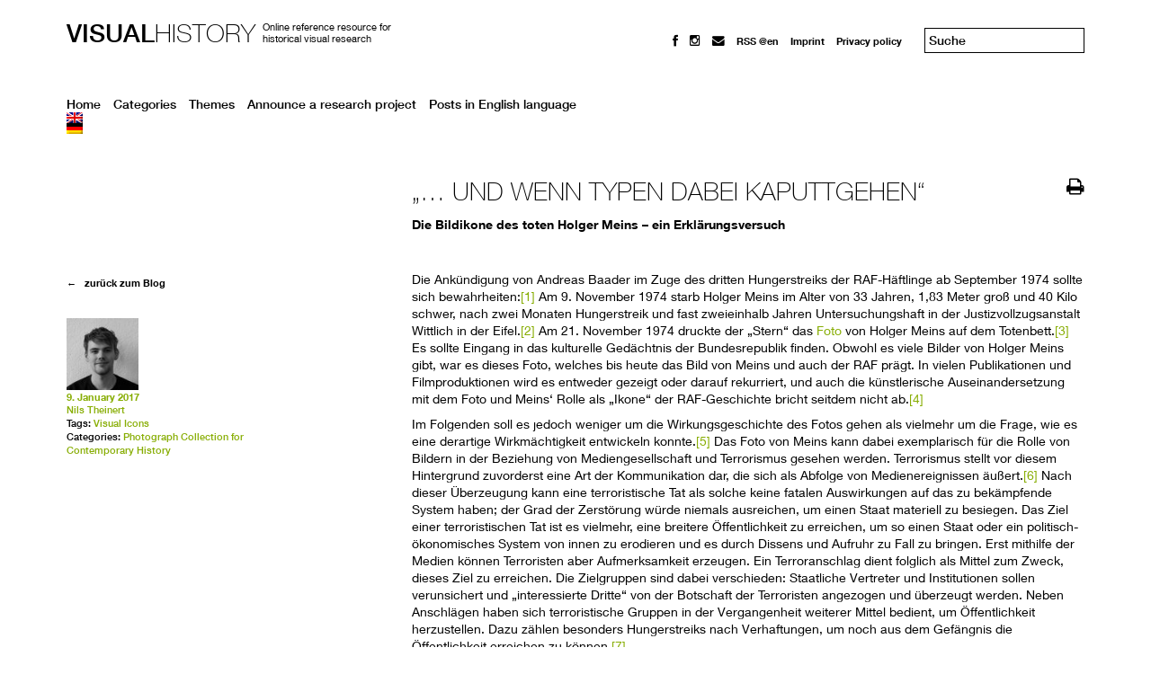

--- FILE ---
content_type: text/html; charset=UTF-8
request_url: https://visual-history.de/en/2017/01/09/und-wenn-typen-dabei-kaputtgehen/
body_size: 23312
content:
<!DOCTYPE html>
<html lang="de" >
<head>
<meta charset="UTF-8">
<meta name="viewport" content="width=device-width, initial-scale=1">
<title>„… und wenn Typen dabei kaputtgehen“ | Visual History</title>
<link rel="shortcut icon" href="https://visual-history.de/wp-content/themes/wp-theme-visual-history/favicon.ico" />
<link rel="profile" href="http://gmpg.org/xfn/11">
<link rel="pingback" href="https://visual-history.de/xmlrpc.php">
<!-- Matomo -->
<script type="text/javascript">
        var _paq = window._paq = window._paq || [];
        /* tracker methods like "setCustomDimension" should be called before "trackPageView" */
        _paq.push(['trackPageView']);
        _paq.push(['enableLinkTracking']);
        (function() {
            var u="//analytics.zeitgeschichte-digital.de/";
            _paq.push(['setTrackerUrl', u+'matomo.php']);
            _paq.push(['setSiteId', '2']);
            var d=document, g=d.createElement('script'), s=d.getElementsByTagName('script')[0];
            g.type='text/javascript'; g.async=true; g.src=u+'matomo.js'; s.parentNode.insertBefore(g,s);
        })();
</script>
<!-- End Matomo Code -->

<!--[if lt IE 9]>
	<script src="http://html5shim.googlecode.com/svn/trunk/html5.js"></script>
	<script src="https://visual-history.de/wp-content/themes/wp-theme-visual-history/js/selectivizr-min.js"></script>	
<![endif]-->
<meta name='robots' content='max-image-preview:large' />
<link rel="alternate" hreflang="en" href="https://visual-history.de/en/2017/01/09/und-wenn-typen-dabei-kaputtgehen/" />
<link rel="alternate" hreflang="de" href="https://visual-history.de/2017/01/09/und-wenn-typen-dabei-kaputtgehen/" />
<link rel="alternate" hreflang="x-default" href="https://visual-history.de/2017/01/09/und-wenn-typen-dabei-kaputtgehen/" />
<link rel='dns-prefetch' href='//netdna.bootstrapcdn.com' />
<link rel="alternate" type="application/rss+xml" title="Visual History &raquo; Feed" href="https://visual-history.de/en/feed/" />
<link rel="alternate" type="application/rss+xml" title="Visual History &raquo; Comments Feed" href="https://visual-history.de/en/comments/feed/" />
<link rel="alternate" type="application/rss+xml" title="Visual History &raquo; „… und wenn Typen dabei kaputtgehen“ Comments Feed" href="https://visual-history.de/en/2017/01/09/und-wenn-typen-dabei-kaputtgehen/feed/" />
<link rel="alternate" title="oEmbed (JSON)" type="application/json+oembed" href="https://visual-history.de/en/wp-json/oembed/1.0/embed?url=https%3A%2F%2Fvisual-history.de%2Fen%2F2017%2F01%2F09%2Fund-wenn-typen-dabei-kaputtgehen%2F" />
<link rel="alternate" title="oEmbed (XML)" type="text/xml+oembed" href="https://visual-history.de/en/wp-json/oembed/1.0/embed?url=https%3A%2F%2Fvisual-history.de%2Fen%2F2017%2F01%2F09%2Fund-wenn-typen-dabei-kaputtgehen%2F&#038;format=xml" />
<style id='wp-img-auto-sizes-contain-inline-css' type='text/css'>
img:is([sizes=auto i],[sizes^="auto," i]){contain-intrinsic-size:3000px 1500px}
/*# sourceURL=wp-img-auto-sizes-contain-inline-css */
</style>
<style id='wp-emoji-styles-inline-css' type='text/css'>

	img.wp-smiley, img.emoji {
		display: inline !important;
		border: none !important;
		box-shadow: none !important;
		height: 1em !important;
		width: 1em !important;
		margin: 0 0.07em !important;
		vertical-align: -0.1em !important;
		background: none !important;
		padding: 0 !important;
	}
/*# sourceURL=wp-emoji-styles-inline-css */
</style>
<link rel='stylesheet' id='wp-block-library-css' href='https://visual-history.de/wp-includes/css/dist/block-library/style.min.css?ver=6.9' type='text/css' media='all' />
<style id='global-styles-inline-css' type='text/css'>
:root{--wp--preset--aspect-ratio--square: 1;--wp--preset--aspect-ratio--4-3: 4/3;--wp--preset--aspect-ratio--3-4: 3/4;--wp--preset--aspect-ratio--3-2: 3/2;--wp--preset--aspect-ratio--2-3: 2/3;--wp--preset--aspect-ratio--16-9: 16/9;--wp--preset--aspect-ratio--9-16: 9/16;--wp--preset--color--black: #000000;--wp--preset--color--cyan-bluish-gray: #abb8c3;--wp--preset--color--white: #ffffff;--wp--preset--color--pale-pink: #f78da7;--wp--preset--color--vivid-red: #cf2e2e;--wp--preset--color--luminous-vivid-orange: #ff6900;--wp--preset--color--luminous-vivid-amber: #fcb900;--wp--preset--color--light-green-cyan: #7bdcb5;--wp--preset--color--vivid-green-cyan: #00d084;--wp--preset--color--pale-cyan-blue: #8ed1fc;--wp--preset--color--vivid-cyan-blue: #0693e3;--wp--preset--color--vivid-purple: #9b51e0;--wp--preset--gradient--vivid-cyan-blue-to-vivid-purple: linear-gradient(135deg,rgb(6,147,227) 0%,rgb(155,81,224) 100%);--wp--preset--gradient--light-green-cyan-to-vivid-green-cyan: linear-gradient(135deg,rgb(122,220,180) 0%,rgb(0,208,130) 100%);--wp--preset--gradient--luminous-vivid-amber-to-luminous-vivid-orange: linear-gradient(135deg,rgb(252,185,0) 0%,rgb(255,105,0) 100%);--wp--preset--gradient--luminous-vivid-orange-to-vivid-red: linear-gradient(135deg,rgb(255,105,0) 0%,rgb(207,46,46) 100%);--wp--preset--gradient--very-light-gray-to-cyan-bluish-gray: linear-gradient(135deg,rgb(238,238,238) 0%,rgb(169,184,195) 100%);--wp--preset--gradient--cool-to-warm-spectrum: linear-gradient(135deg,rgb(74,234,220) 0%,rgb(151,120,209) 20%,rgb(207,42,186) 40%,rgb(238,44,130) 60%,rgb(251,105,98) 80%,rgb(254,248,76) 100%);--wp--preset--gradient--blush-light-purple: linear-gradient(135deg,rgb(255,206,236) 0%,rgb(152,150,240) 100%);--wp--preset--gradient--blush-bordeaux: linear-gradient(135deg,rgb(254,205,165) 0%,rgb(254,45,45) 50%,rgb(107,0,62) 100%);--wp--preset--gradient--luminous-dusk: linear-gradient(135deg,rgb(255,203,112) 0%,rgb(199,81,192) 50%,rgb(65,88,208) 100%);--wp--preset--gradient--pale-ocean: linear-gradient(135deg,rgb(255,245,203) 0%,rgb(182,227,212) 50%,rgb(51,167,181) 100%);--wp--preset--gradient--electric-grass: linear-gradient(135deg,rgb(202,248,128) 0%,rgb(113,206,126) 100%);--wp--preset--gradient--midnight: linear-gradient(135deg,rgb(2,3,129) 0%,rgb(40,116,252) 100%);--wp--preset--font-size--small: 13px;--wp--preset--font-size--medium: 20px;--wp--preset--font-size--large: 36px;--wp--preset--font-size--x-large: 42px;--wp--preset--spacing--20: 0.44rem;--wp--preset--spacing--30: 0.67rem;--wp--preset--spacing--40: 1rem;--wp--preset--spacing--50: 1.5rem;--wp--preset--spacing--60: 2.25rem;--wp--preset--spacing--70: 3.38rem;--wp--preset--spacing--80: 5.06rem;--wp--preset--shadow--natural: 6px 6px 9px rgba(0, 0, 0, 0.2);--wp--preset--shadow--deep: 12px 12px 50px rgba(0, 0, 0, 0.4);--wp--preset--shadow--sharp: 6px 6px 0px rgba(0, 0, 0, 0.2);--wp--preset--shadow--outlined: 6px 6px 0px -3px rgb(255, 255, 255), 6px 6px rgb(0, 0, 0);--wp--preset--shadow--crisp: 6px 6px 0px rgb(0, 0, 0);}:where(.is-layout-flex){gap: 0.5em;}:where(.is-layout-grid){gap: 0.5em;}body .is-layout-flex{display: flex;}.is-layout-flex{flex-wrap: wrap;align-items: center;}.is-layout-flex > :is(*, div){margin: 0;}body .is-layout-grid{display: grid;}.is-layout-grid > :is(*, div){margin: 0;}:where(.wp-block-columns.is-layout-flex){gap: 2em;}:where(.wp-block-columns.is-layout-grid){gap: 2em;}:where(.wp-block-post-template.is-layout-flex){gap: 1.25em;}:where(.wp-block-post-template.is-layout-grid){gap: 1.25em;}.has-black-color{color: var(--wp--preset--color--black) !important;}.has-cyan-bluish-gray-color{color: var(--wp--preset--color--cyan-bluish-gray) !important;}.has-white-color{color: var(--wp--preset--color--white) !important;}.has-pale-pink-color{color: var(--wp--preset--color--pale-pink) !important;}.has-vivid-red-color{color: var(--wp--preset--color--vivid-red) !important;}.has-luminous-vivid-orange-color{color: var(--wp--preset--color--luminous-vivid-orange) !important;}.has-luminous-vivid-amber-color{color: var(--wp--preset--color--luminous-vivid-amber) !important;}.has-light-green-cyan-color{color: var(--wp--preset--color--light-green-cyan) !important;}.has-vivid-green-cyan-color{color: var(--wp--preset--color--vivid-green-cyan) !important;}.has-pale-cyan-blue-color{color: var(--wp--preset--color--pale-cyan-blue) !important;}.has-vivid-cyan-blue-color{color: var(--wp--preset--color--vivid-cyan-blue) !important;}.has-vivid-purple-color{color: var(--wp--preset--color--vivid-purple) !important;}.has-black-background-color{background-color: var(--wp--preset--color--black) !important;}.has-cyan-bluish-gray-background-color{background-color: var(--wp--preset--color--cyan-bluish-gray) !important;}.has-white-background-color{background-color: var(--wp--preset--color--white) !important;}.has-pale-pink-background-color{background-color: var(--wp--preset--color--pale-pink) !important;}.has-vivid-red-background-color{background-color: var(--wp--preset--color--vivid-red) !important;}.has-luminous-vivid-orange-background-color{background-color: var(--wp--preset--color--luminous-vivid-orange) !important;}.has-luminous-vivid-amber-background-color{background-color: var(--wp--preset--color--luminous-vivid-amber) !important;}.has-light-green-cyan-background-color{background-color: var(--wp--preset--color--light-green-cyan) !important;}.has-vivid-green-cyan-background-color{background-color: var(--wp--preset--color--vivid-green-cyan) !important;}.has-pale-cyan-blue-background-color{background-color: var(--wp--preset--color--pale-cyan-blue) !important;}.has-vivid-cyan-blue-background-color{background-color: var(--wp--preset--color--vivid-cyan-blue) !important;}.has-vivid-purple-background-color{background-color: var(--wp--preset--color--vivid-purple) !important;}.has-black-border-color{border-color: var(--wp--preset--color--black) !important;}.has-cyan-bluish-gray-border-color{border-color: var(--wp--preset--color--cyan-bluish-gray) !important;}.has-white-border-color{border-color: var(--wp--preset--color--white) !important;}.has-pale-pink-border-color{border-color: var(--wp--preset--color--pale-pink) !important;}.has-vivid-red-border-color{border-color: var(--wp--preset--color--vivid-red) !important;}.has-luminous-vivid-orange-border-color{border-color: var(--wp--preset--color--luminous-vivid-orange) !important;}.has-luminous-vivid-amber-border-color{border-color: var(--wp--preset--color--luminous-vivid-amber) !important;}.has-light-green-cyan-border-color{border-color: var(--wp--preset--color--light-green-cyan) !important;}.has-vivid-green-cyan-border-color{border-color: var(--wp--preset--color--vivid-green-cyan) !important;}.has-pale-cyan-blue-border-color{border-color: var(--wp--preset--color--pale-cyan-blue) !important;}.has-vivid-cyan-blue-border-color{border-color: var(--wp--preset--color--vivid-cyan-blue) !important;}.has-vivid-purple-border-color{border-color: var(--wp--preset--color--vivid-purple) !important;}.has-vivid-cyan-blue-to-vivid-purple-gradient-background{background: var(--wp--preset--gradient--vivid-cyan-blue-to-vivid-purple) !important;}.has-light-green-cyan-to-vivid-green-cyan-gradient-background{background: var(--wp--preset--gradient--light-green-cyan-to-vivid-green-cyan) !important;}.has-luminous-vivid-amber-to-luminous-vivid-orange-gradient-background{background: var(--wp--preset--gradient--luminous-vivid-amber-to-luminous-vivid-orange) !important;}.has-luminous-vivid-orange-to-vivid-red-gradient-background{background: var(--wp--preset--gradient--luminous-vivid-orange-to-vivid-red) !important;}.has-very-light-gray-to-cyan-bluish-gray-gradient-background{background: var(--wp--preset--gradient--very-light-gray-to-cyan-bluish-gray) !important;}.has-cool-to-warm-spectrum-gradient-background{background: var(--wp--preset--gradient--cool-to-warm-spectrum) !important;}.has-blush-light-purple-gradient-background{background: var(--wp--preset--gradient--blush-light-purple) !important;}.has-blush-bordeaux-gradient-background{background: var(--wp--preset--gradient--blush-bordeaux) !important;}.has-luminous-dusk-gradient-background{background: var(--wp--preset--gradient--luminous-dusk) !important;}.has-pale-ocean-gradient-background{background: var(--wp--preset--gradient--pale-ocean) !important;}.has-electric-grass-gradient-background{background: var(--wp--preset--gradient--electric-grass) !important;}.has-midnight-gradient-background{background: var(--wp--preset--gradient--midnight) !important;}.has-small-font-size{font-size: var(--wp--preset--font-size--small) !important;}.has-medium-font-size{font-size: var(--wp--preset--font-size--medium) !important;}.has-large-font-size{font-size: var(--wp--preset--font-size--large) !important;}.has-x-large-font-size{font-size: var(--wp--preset--font-size--x-large) !important;}
/*# sourceURL=global-styles-inline-css */
</style>

<style id='classic-theme-styles-inline-css' type='text/css'>
/*! This file is auto-generated */
.wp-block-button__link{color:#fff;background-color:#32373c;border-radius:9999px;box-shadow:none;text-decoration:none;padding:calc(.667em + 2px) calc(1.333em + 2px);font-size:1.125em}.wp-block-file__button{background:#32373c;color:#fff;text-decoration:none}
/*# sourceURL=/wp-includes/css/classic-themes.min.css */
</style>
<link rel='stylesheet' id='ppress-frontend-css' href='https://visual-history.de/wp-content/plugins/wp-user-avatar/assets/css/frontend.min.css?ver=4.16.8' type='text/css' media='all' />
<link rel='stylesheet' id='ppress-flatpickr-css' href='https://visual-history.de/wp-content/plugins/wp-user-avatar/assets/flatpickr/flatpickr.min.css?ver=4.16.8' type='text/css' media='all' />
<link rel='stylesheet' id='ppress-select2-css' href='https://visual-history.de/wp-content/plugins/wp-user-avatar/assets/select2/select2.min.css?ver=6.9' type='text/css' media='all' />
<link rel='stylesheet' id='wpml-legacy-dropdown-0-css' href='https://visual-history.de/wp-content/plugins/sitepress-multilingual-cms/templates/language-switchers/legacy-dropdown/style.min.css?ver=1' type='text/css' media='all' />
<style id='wpml-legacy-dropdown-0-inline-css' type='text/css'>
.wpml-ls-sidebars-sidebar-1{background-color:#ffffff;}.wpml-ls-sidebars-sidebar-1, .wpml-ls-sidebars-sidebar-1 .wpml-ls-sub-menu, .wpml-ls-sidebars-sidebar-1 a {border-color:#cdcdcd;}.wpml-ls-sidebars-sidebar-1 a, .wpml-ls-sidebars-sidebar-1 .wpml-ls-sub-menu a, .wpml-ls-sidebars-sidebar-1 .wpml-ls-sub-menu a:link, .wpml-ls-sidebars-sidebar-1 li:not(.wpml-ls-current-language) .wpml-ls-link, .wpml-ls-sidebars-sidebar-1 li:not(.wpml-ls-current-language) .wpml-ls-link:link {color:#444444;background-color:#ffffff;}.wpml-ls-sidebars-sidebar-1 .wpml-ls-sub-menu a:hover,.wpml-ls-sidebars-sidebar-1 .wpml-ls-sub-menu a:focus, .wpml-ls-sidebars-sidebar-1 .wpml-ls-sub-menu a:link:hover, .wpml-ls-sidebars-sidebar-1 .wpml-ls-sub-menu a:link:focus {color:#000000;background-color:#eeeeee;}.wpml-ls-sidebars-sidebar-1 .wpml-ls-current-language > a {color:#444444;background-color:#ffffff;}.wpml-ls-sidebars-sidebar-1 .wpml-ls-current-language:hover>a, .wpml-ls-sidebars-sidebar-1 .wpml-ls-current-language>a:focus {color:#000000;background-color:#eeeeee;}
.wpml-ls-statics-shortcode_actions{background-color:#ffffff;}.wpml-ls-statics-shortcode_actions, .wpml-ls-statics-shortcode_actions .wpml-ls-sub-menu, .wpml-ls-statics-shortcode_actions a {border-color:#cdcdcd;}.wpml-ls-statics-shortcode_actions a, .wpml-ls-statics-shortcode_actions .wpml-ls-sub-menu a, .wpml-ls-statics-shortcode_actions .wpml-ls-sub-menu a:link, .wpml-ls-statics-shortcode_actions li:not(.wpml-ls-current-language) .wpml-ls-link, .wpml-ls-statics-shortcode_actions li:not(.wpml-ls-current-language) .wpml-ls-link:link {color:#444444;background-color:#ffffff;}.wpml-ls-statics-shortcode_actions .wpml-ls-sub-menu a:hover,.wpml-ls-statics-shortcode_actions .wpml-ls-sub-menu a:focus, .wpml-ls-statics-shortcode_actions .wpml-ls-sub-menu a:link:hover, .wpml-ls-statics-shortcode_actions .wpml-ls-sub-menu a:link:focus {color:#000000;background-color:#eeeeee;}.wpml-ls-statics-shortcode_actions .wpml-ls-current-language > a {color:#444444;background-color:#ffffff;}.wpml-ls-statics-shortcode_actions .wpml-ls-current-language:hover>a, .wpml-ls-statics-shortcode_actions .wpml-ls-current-language>a:focus {color:#000000;background-color:#eeeeee;}
/*# sourceURL=wpml-legacy-dropdown-0-inline-css */
</style>
<link rel='stylesheet' id='wpml-menu-item-0-css' href='https://visual-history.de/wp-content/plugins/sitepress-multilingual-cms/templates/language-switchers/menu-item/style.min.css?ver=1' type='text/css' media='all' />
<link rel='stylesheet' id='if-menu-site-css-css' href='https://visual-history.de/wp-content/plugins/if-menu/assets/if-menu-site.css?ver=6.9' type='text/css' media='all' />
<link rel='stylesheet' id='normalize-css' href='https://visual-history.de/wp-content/themes/wp-theme-visual-history/css/normalize.css?ver=6.9' type='text/css' media='all' />
<link rel='stylesheet' id='vh-style-css' href='https://visual-history.de/wp-content/themes/wp-theme-visual-history/style.css?ver=6.9' type='text/css' media='all' />
<link rel='stylesheet' id='usp-css' href='https://visual-history.de/wp-content/plugins/usp-pro/css/usp-pro.css?ver=4.6.1' type='text/css' media='all' />
<link rel='stylesheet' id='slb_core-css' href='https://visual-history.de/wp-content/plugins/simple-lightbox/client/css/app.css?ver=2.9.4' type='text/css' media='all' />
<link rel='stylesheet' id='no-right-click-images-frontend-css' href='https://visual-history.de/wp-content/plugins/no-right-click-images-plugin/css/no-right-click-images-frontend.css?ver=4.1' type='text/css' media='all' />
<link rel='stylesheet' id='fontawesome-css' href='//netdna.bootstrapcdn.com/font-awesome/3.2.1/css/font-awesome.min.css?ver=1.3.9' type='text/css' media='all' />
		<style>
			/* Accessible for screen readers but hidden from view */
			.fa-hidden { position:absolute; left:-10000px; top:auto; width:1px; height:1px; overflow:hidden; }
			.rtl .fa-hidden { left:10000px; }
			.fa-showtext { margin-right: 5px; }
		</style>
		<script type="text/javascript" src="https://visual-history.de/wp-content/plugins/ga-opt-out/optout.js" id="ga-opt-out-js"></script>
<script type="text/javascript" src="https://visual-history.de/wp-includes/js/jquery/jquery.min.js?ver=3.7.1" id="jquery-core-js"></script>
<script type="text/javascript" src="https://visual-history.de/wp-includes/js/jquery/jquery-migrate.min.js?ver=3.4.1" id="jquery-migrate-js"></script>
<script type="text/javascript" src="https://visual-history.de/wp-content/plugins/wp-user-avatar/assets/flatpickr/flatpickr.min.js?ver=4.16.8" id="ppress-flatpickr-js"></script>
<script type="text/javascript" src="https://visual-history.de/wp-content/plugins/wp-user-avatar/assets/select2/select2.min.js?ver=4.16.8" id="ppress-select2-js"></script>
<script type="text/javascript" src="https://visual-history.de/wp-content/plugins/sitepress-multilingual-cms/templates/language-switchers/legacy-dropdown/script.min.js?ver=1" id="wpml-legacy-dropdown-0-js"></script>
<script type="text/javascript" id="usp-js-before">
/* <![CDATA[ */
usp_pro_submit_button = 1; usp_pro_success_form = 0; 
//# sourceURL=usp-js-before
/* ]]> */
</script>
<script type="text/javascript" src="https://visual-history.de/wp-content/plugins/usp-pro/js/usp-pro.js?ver=4.6.1" id="usp-js"></script>
<script type="text/javascript" src="https://visual-history.de/wp-content/plugins/usp-pro/js/parsley.min.js?ver=4.6.1" id="parsley-js"></script>
<link rel="https://api.w.org/" href="https://visual-history.de/en/wp-json/" /><link rel="alternate" title="JSON" type="application/json" href="https://visual-history.de/en/wp-json/wp/v2/posts/311506" /><link rel="EditURI" type="application/rsd+xml" title="RSD" href="https://visual-history.de/xmlrpc.php?rsd" />
<meta name="generator" content="WordPress 6.9" />
<link rel="canonical" href="https://visual-history.de/2017/01/09/und-wenn-typen-dabei-kaputtgehen/" />
<link rel='shortlink' href='https://visual-history.de/en/?p=311506' />
<meta name="generator" content="WPML ver:4.8.6 stt:1,3;" />
<style data-context="foundation-flickity-css">/*! Flickity v2.0.2
http://flickity.metafizzy.co
---------------------------------------------- */.flickity-enabled{position:relative}.flickity-enabled:focus{outline:0}.flickity-viewport{overflow:hidden;position:relative;height:100%}.flickity-slider{position:absolute;width:100%;height:100%}.flickity-enabled.is-draggable{-webkit-tap-highlight-color:transparent;tap-highlight-color:transparent;-webkit-user-select:none;-moz-user-select:none;-ms-user-select:none;user-select:none}.flickity-enabled.is-draggable .flickity-viewport{cursor:move;cursor:-webkit-grab;cursor:grab}.flickity-enabled.is-draggable .flickity-viewport.is-pointer-down{cursor:-webkit-grabbing;cursor:grabbing}.flickity-prev-next-button{position:absolute;top:50%;width:44px;height:44px;border:none;border-radius:50%;background:#fff;background:hsla(0,0%,100%,.75);cursor:pointer;-webkit-transform:translateY(-50%);transform:translateY(-50%)}.flickity-prev-next-button:hover{background:#fff}.flickity-prev-next-button:focus{outline:0;box-shadow:0 0 0 5px #09f}.flickity-prev-next-button:active{opacity:.6}.flickity-prev-next-button.previous{left:10px}.flickity-prev-next-button.next{right:10px}.flickity-rtl .flickity-prev-next-button.previous{left:auto;right:10px}.flickity-rtl .flickity-prev-next-button.next{right:auto;left:10px}.flickity-prev-next-button:disabled{opacity:.3;cursor:auto}.flickity-prev-next-button svg{position:absolute;left:20%;top:20%;width:60%;height:60%}.flickity-prev-next-button .arrow{fill:#333}.flickity-page-dots{position:absolute;width:100%;bottom:-25px;padding:0;margin:0;list-style:none;text-align:center;line-height:1}.flickity-rtl .flickity-page-dots{direction:rtl}.flickity-page-dots .dot{display:inline-block;width:10px;height:10px;margin:0 8px;background:#333;border-radius:50%;opacity:.25;cursor:pointer}.flickity-page-dots .dot.is-selected{opacity:1}</style><style data-context="foundation-slideout-css">.slideout-menu{position:fixed;left:0;top:0;bottom:0;right:auto;z-index:0;width:256px;overflow-y:auto;-webkit-overflow-scrolling:touch;display:none}.slideout-menu.pushit-right{left:auto;right:0}.slideout-panel{position:relative;z-index:1;will-change:transform}.slideout-open,.slideout-open .slideout-panel,.slideout-open body{overflow:hidden}.slideout-open .slideout-menu{display:block}.pushit{display:none}</style><style>.ios7.web-app-mode.has-fixed header{ background-color: rgba(45,53,63,.88);}</style>
</head>

<body>
	
	<header id="header">
      	<hgroup id="logo">
                        <h2><a href="https://visual-history.de/en/" rel="home"><strong>Visual</strong>History</a></h2>
            <h3>Online reference resource for<br />historical visual research</h3>
            		</hgroup>
		
		<div id="top-bar">
            <div class="menu-menu-top-english-container"><ul id="menu-menu-top-english" class="menu"><li id="menu-item-234116" class="menu-item menu-item-type-custom menu-item-object-custom social-icon facebook menu-item-234116"><a href="https://www.facebook.com/visualhistory"><i class='icon-2x icon-facebook '></i><span class='fa-hidden'>facebook @en</span></a></li>
<li id="menu-item-442488" class="menu-item menu-item-type-custom menu-item-object-custom social-icon instagram menu-item-442488"><a href="http://instagram.com/visual_history_zzf/"><i class='icon-2x icon-instagram '></i><span class='fa-hidden'>Instagram</span></a></li>
<li id="menu-item-234117" class="menu-item menu-item-type-custom menu-item-object-custom social-icon envelope menu-item-234117"><a href="mailto:redaktion@visual-history.de"><i class='icon-2x icon-envelope '></i><span class='fa-hidden'>mail@en</span></a></li>
<li id="menu-item-234118" class="menu-item menu-item-type-custom menu-item-object-custom menu-item-234118"><a href="http://www.visual-history.de/?feed=rss2">RSS @en</a></li>
<li id="menu-item-234094" class="menu-item menu-item-type-post_type menu-item-object-page menu-item-234094"><a href="https://visual-history.de/en/imprint/">Imprint</a></li>
<li id="menu-item-234095" class="menu-item menu-item-type-post_type menu-item-object-page menu-item-234095"><a rel="privacy-policy" href="https://visual-history.de/en/privacy-policy/">Privacy policy</a></li>
</ul></div>			<form role="search" method="get" class="search-form" action="https://visual-history.de/en/">
	<input type="search" class="search-field" placeholder="Suche" value="" name="s">
	<!-- </label> -->
	<!-- <input type="submit" class="search-submit" value="Go"> -->
</form>

		</div>

		<div class="clr"></div>
        <div class="menu-main-english-container"><ul id="menu-main-english" class="menu"><li id="menu-item-233577" class="menu-item menu-item-type-custom menu-item-object-custom menu-item-233577"><a href="http://www.visual-history.de/en/">Home</a></li>
<li id="menu-item-234495" class="menu-item menu-item-type-taxonomy menu-item-object-category current-post-ancestor menu-item-234495"><a href="https://visual-history.de/en/category/categories/">Categories</a></li>
<li id="menu-item-233581" class="menu-item menu-item-type-taxonomy menu-item-object-category current-post-ancestor menu-item-233581"><a href="https://visual-history.de/en/category/topics/">Themes</a></li>
<li id="menu-item-248780" class="menu-item menu-item-type-post_type menu-item-object-page menu-item-248780"><a href="https://visual-history.de/en/announce-a-research-project/">Announce a research project</a></li>
<li id="menu-item-247893" class="menu-item menu-item-type-taxonomy menu-item-object-category menu-item-247893"><a href="https://visual-history.de/en/category/english/">Posts in English language</a></li>
<li id="menu-item-wpml-ls-32-en" class="menu-item-language menu-item-language-current menu-item wpml-ls-slot-32 wpml-ls-item wpml-ls-item-en wpml-ls-current-language wpml-ls-menu-item wpml-ls-first-item menu-item-type-wpml_ls_menu_item menu-item-object-wpml_ls_menu_item menu-item-has-children menu-item-wpml-ls-32-en"><a href="https://visual-history.de/en/2017/01/09/und-wenn-typen-dabei-kaputtgehen/" role="menuitem"><img
            class="wpml-ls-flag"
            src="https://visual-history.de/wp-content/plugins/sitepress-multilingual-cms/res/flags/en.png"
            alt="English"
            
            
    /></a>
<ul class="sub-menu">
	<li id="menu-item-wpml-ls-32-de" class="menu-item-language menu-item wpml-ls-slot-32 wpml-ls-item wpml-ls-item-de wpml-ls-menu-item wpml-ls-last-item menu-item-type-wpml_ls_menu_item menu-item-object-wpml_ls_menu_item menu-item-wpml-ls-32-de"><a href="https://visual-history.de/2017/01/09/und-wenn-typen-dabei-kaputtgehen/" title="Switch to German" aria-label="Switch to German" role="menuitem"><img
            class="wpml-ls-flag"
            src="https://visual-history.de/wp-content/plugins/sitepress-multilingual-cms/res/flags/de.png"
            alt="German"
            
            
    /></a></li>
</ul>
</li>
</ul></div>
	</header>

	<div id="primary">

		
			<article id="post-311506" class="single">

	<header>
		<div class="header-left">
		<h1>„… und wenn Typen dabei kaputtgehen“</h1>
		<h3>Die Bildikone des toten Holger Meins – ein Erklärungsversuch</h3>		</div>
		<div class="header-right">
			<a href="#" class="icon-print"></a>
		</div>

		
	</header>

	<div id="article_text">
		<p>Die Ankündigung von Andreas Baader im Zuge des dritten Hungerstreiks der RAF-Häftlinge ab September 1974 sollte sich bewahrheiten:<a href="#_ftn1" name="_ftnref1">[1]</a> Am 9. November 1974 starb Holger Meins im Alter von 33 Jahren, 1,83 Meter groß und 40 Kilo schwer, nach zwei Monaten Hungerstreik und fast zweieinhalb Jahren Untersuchungshaft in der Justizvollzugsanstalt Wittlich in der Eifel.<a href="#_ftn2" name="_ftnref2">[2]</a> Am 21. November 1974 druckte der „Stern“ das <a href="https://books.google.de/books?id=vzy5JrNzCe0C&amp;pg=PA310&amp;lpg=PA310&amp;dq=holger+meins+stern&amp;source=bl&amp;ots=zMXbyu8Chi&amp;sig=nHXaCw1FHmOzLOXoNDkB5pZjrCY&amp;hl=de&amp;sa=X&amp;ved=0ahUKEwi6tJm59tzQAhXCWywKHfqRDS4Q6AEIMzAI#v=onepage&amp;q=holger%20meins%20stern&amp;f=false" target="_blank" rel="noopener noreferrer">Foto</a> von Holger Meins auf dem Totenbett.<a href="#_ftn3" name="_ftnref3">[3]</a> Es sollte Eingang in das kulturelle Gedächtnis der Bundesrepublik finden. Obwohl es viele Bilder von Holger Meins gibt, war es dieses Foto, welches bis heute das Bild von Meins und auch der RAF prägt. In vielen Publikationen und Filmproduktionen wird es entweder gezeigt oder darauf rekurriert, und auch die künstlerische Auseinandersetzung mit dem Foto und Meins‘ Rolle als „Ikone“ der RAF-Geschichte bricht seitdem nicht ab.<a href="#_ftn4" name="_ftnref4">[4]</a></p>
<p>Im Folgenden soll es jedoch weniger um die Wirkungsgeschichte des Fotos gehen als vielmehr um die Frage, wie es eine derartige Wirkmächtigkeit entwickeln konnte.<a href="#_ftn5" name="_ftnref5">[5]</a> Das Foto von Meins kann dabei exemplarisch für die Rolle von Bildern in der Beziehung von Mediengesellschaft und Terrorismus gesehen werden. Terrorismus stellt vor diesem Hintergrund zuvorderst eine Art der Kommunikation dar, die sich als Abfolge von Medienereignissen äußert.<a href="#_ftn6" name="_ftnref6">[6]</a> Nach dieser Überzeugung kann eine terroristische Tat als solche keine fatalen Auswirkungen auf das zu bekämpfende System haben; der Grad der Zerstörung würde niemals ausreichen, um einen Staat materiell zu besiegen. Das Ziel einer terroristischen Tat ist es vielmehr, eine breitere Öffentlichkeit zu erreichen, um so einen Staat oder ein politisch-ökonomisches System von innen zu erodieren und es durch Dissens und Aufruhr zu Fall zu bringen. Erst mithilfe der Medien können Terroristen aber Aufmerksamkeit erzeugen. Ein Terroranschlag dient folglich als Mittel zum Zweck, dieses Ziel zu erreichen. Die Zielgruppen sind dabei verschieden: Staatliche Vertreter und Institutionen sollen verunsichert und „interessierte Dritte“ von der Botschaft der Terroristen angezogen und überzeugt werden. Neben Anschlägen haben sich terroristische Gruppen in der Vergangenheit weiterer Mittel bedient, um Öffentlichkeit herzustellen. Dazu zählen besonders Hungerstreiks nach Verhaftungen, um noch aus dem Gefängnis die Öffentlichkeit erreichen zu können.<a href="#_ftn7" name="_ftnref7">[7]</a></p>
<p>Medien wie Fotografien und Filme erzeugen eine „bildhafte Öffentlichkeit“ und damit Wahrnehmungscodes, die bestimmte gesellschaftliche Gruppen intern teilen.<a href="#_ftn8" name="_ftnref8">[8]</a> Fotografien stellen somit Medien der Kommunikation dar, die bestimmte Bilder und damit Wirklichkeiten transportieren. Verschiedene gesellschaftliche Gruppen nehmen das gleiche Bild, die gleiche Meldung in den Medien unterschiedlich auf und rezipieren diese auch auf unterschiedliche Weise, je nachdem, wie sie sich selbst in Bezug auf das mediale Ereignis positionieren.<a href="#_ftn9" name="_ftnref9">[9]</a> Es gilt also, das Foto vom toten Holger Meins in Bezug auf Ästhetik und Wechselwirkung mit dem Entstehungskontext zu beleuchten.</p>
<p>Das Foto des aufgebahrten Leichnams von Holger Meins erschien am 21. November 1974 – drei Tage nach seiner Beerdigung – in der Zeitschrift „Stern“ auf Seite 16. Der Titel des dazugehörigen Artikels lautete „… und wenn Typen dabei kaputtgehen“, basierend auf Andreas Baaders Zitat über mögliche Todesopfer während der RAF-Hungerstreiks.<a href="#_ftn10" name="_ftnref10">[10]</a> Der Fotograf war Dirk Reinartz (1947-2004), der seit 1970 als damals jüngster Fotograf für den „Stern“ arbeitete. Der „Stern“ hatte Gerd Conradt zufolge zuvor die Erlaubnis zum Druck des Fotos für einen hohen Geldbetrag von der Familie erhalten.<a href="#_ftn11" name="_ftnref11">[11]</a> Auf dem Foto zu sehen ist Holger Meins, vollbärtig, in ein Leichenhemd gekleidet und auf ein Spitzenkissen gebettet. Seine Augen sind tief eingefallen und seine dürren Hände übereinander gefaltet. Meins scheint den Betrachter, obwohl er die Augen geschlossen hat, direkt anzublicken. Eine Schockreaktion seitens der Betrachterinnen und Betrachter scheint also klar einkalkuliert worden zu sein. Die Fotografie wurde doppelseitig abgedruckt und bildet somit den Hintergrund für die Überschrift sowie einen kleineren Abdruck des letzten Fahndungsfotos von Meins.<a href="#_ftn12" name="_ftnref12">[12]</a></p>
<p>Ein erster Wahrnehmungscode bzw. erstes Bildrepertoire, das offenkundig auffällt, ist das der Trauer. Das Foto war kurz vor Meins‘ Beerdigung geschossen worden, die am 18. November 1974 in Hamburg stattfand. Ungewöhnlich ist, dass das Foto überhaupt abgedruckt wurde, da der Bereich der Trauer gemeinhin familiär und intim ist. Nicht die großformatige Veröffentlichung des Fotos einer menschlichen Leiche, sondern der Einbruch in einen üblicherweise höchst privaten, familiären Rahmen, sprengt die Sehgewohnheiten.<a href="#_ftn13" name="_ftnref13">[13]</a> Hierin ist bereits ein erster Bruch, eine erste Überschreitung herkömmlicher Wahrnehmungscodes auszumachen. Keine andere Zeitschrift oder überregionale Zeitung hatte anlässlich des Todes oder der Beerdigung von Holger Meins ein vergleichbares Foto veröffentlicht.<a href="#_ftn14" name="_ftnref14">[14]</a></p>
<p>Durch das Setting wird der abgebildete Holger Meins in einem Zusammenhang der Trauer präsentiert.<a href="#_ftn15" name="_ftnref15">[15]</a> Der Kontext des Terrorismus beziehungsweise die Tatsache, dass es sich bei Meins um einen inhaftierten Terrorverdächtigen gehandelt hat, rückt in den Hintergrund und führt bei den Betrachtenden unter unterbewusster Bezugnahme auf den kulturellen christlichen Zeichenvorrat zu einer empathischen Reaktion.<a href="#_ftn16" name="_ftnref16">[16]</a></p>
<p>Ein weiteres Bildrepertoire, das neben der Trauer anklingt, ist das des Christusbildes bzw. Märtyrers. Während auf die Rolle von Meins als Märtyrer der RAF in der Einbettung der Motivanalyse noch näher eingegangen werden soll, wird diese naheliegende Anspielung schon in der Komposition des Bildes deutlich. Gemeinsamkeiten zur Figur Jesu finden sich auf einer ersten Wahrnehmungsebene bereits in der Analogie des äußeren Erscheinungsbildes und des Sterbealters. Zweitens weist das Bild auch kunstgeschichtlich große Ähnlichkeiten mit Andrea Mantegnas <a href="https://de.wikipedia.org/wiki/Beweinung_Christi_(Mantegna)#/media/File:Andrea_Mantegna_-_Beweinung_Christi.jpg" target="_blank" rel="noopener noreferrer" data-slb-active="1" data-slb-asset="1301099783" data-slb-group="311506">Cristo morto</a> (ca. 1475-1478) über Käthe Kollwitz‘ <a href="https://www.moma.org/collection/works/71889" target="_blank" rel="noopener noreferrer">Gedenkblatt für Karl Liebknecht</a> (1919-20) bis hin zum <a href="https://de.wikipedia.org/wiki/Che_Guevara#/media/File:CheExec19.jpg" target="_blank" rel="noopener noreferrer" data-slb-active="1" data-slb-asset="1221027238" data-slb-group="311506">Autopsie-Foto von Che Guevara</a> auf.<a href="#_ftn17" name="_ftnref17">[17]</a> Allerdings sollte auch berücksichtigt werden, dass solche Analogien nicht von jedem Betrachtenden gezogen werden können. Doch stellt sich die Frage, inwieweit diese ästhetischen Wahrnehmungscodes durch den Entstehungskontext begünstigt oder beeinflusst wurden. Wie reagierten unterschiedliche Kommunikationsgemeinschaften auf das Bild und den Tod von Meins?</p>
<p>Holger Meins starb im Zuge des bis dahin dritten Hungerstreiks der RAF, der vom 13. September 1974 bis zum 5. Februar 1975 andauerte und mit 140 Tagen den längsten von insgesamt zehn Hungerstreiks von RAF-Mitgliedern zwischen 1973 und 1989 darstellte. Die Gefangenen versuchten mit diesem Mittel, gegen die Bedingungen des Haftvollzugs, insbesondere der Einzelhaft und weitgehender Isolierung, zu protestieren.<a href="#_ftn18" name="_ftnref18">[18]</a> Zudem forderten sie die Anerkennung als politische Häftlinge sowie die Zusammenlegung der Gefangenen anstelle der Einzelhaft. Die von Seiten der RAF erhobenen Vorwürfe waren nicht ganz unbegründet, denn die Häftlinge waren teils einer Isolation unterworfen, die in der bundesrepublikanischen Geschichte einmalig war.<a href="#_ftn19" name="_ftnref19">[19]</a> Die Debatte um die Haftbedingungen der RAF-Häftlinge ist auch daher bis heute in der öffentlichen wie wissenschaftlichen Auseinandersetzung nicht gänzlich verebbt.<a href="#_ftn20" name="_ftnref20">[20]</a></p>
<p>Aus den Haftbedingungen erwuchs der Vorwurf der „Isolationsfolter“ und „Vernichtungshaft“, der zu einem zentralen Mythos der RAF-Geschichte werden sollte.<a href="#_ftn21" name="_ftnref21">[21]</a> Die Gefangenen nutzten die Haft und ihre damit verbundenen Hungerstreiks als Vehikel, um ihre Kernthese zu verbreiten: den fortgesetzten „Staatsfaschismus“ der Bundesrepublik. Dieser Vorwurf kam nicht erst mit der Gefangennahme der RAF-Kader der ersten Generation und den Hungerstreiks auf. Die These von einer „Ausrottungsstrategie“ des faschistisch-kapitalistischen Systems war so alt wie die Gruppe selbst, sie war ihr Fundament.<a href="#_ftn22" name="_ftnref22">[22]</a> Durch die Offenlegung der als eliminatorisch empfundenen Haftbedingungen sollte dem System seine „demokratische Maske“ entrissen und dessen wahre faschistische Natur offengelegt werden.<a href="#_ftn23" name="_ftnref23">[23]</a> Zentral wurden Ulrike Meinhofs Beschreibungen der Isolationshaft. Sie schloss mit dem Satz: „Der politische begriff für toten trakt, köln, sage ich ganz klar, ist das gas. meine auschwitzphantasien da drin waren … realistisch.“<a href="#_ftn24" name="_ftnref24">[24]</a> Gudrun Ensslin ergänzte: „Unterschied toter Trakt und Isolation: Auschwitz zu Buchenwald […]. Wie wir drin ja […] uns nur darüber wundern können, daß wir nicht abgespritzt werden. Sonst über nichts &#8230;“<a href="#_ftn25" name="_ftnref25">[25]</a></p>
<p>Diese „Viktimitätsphantasien“ (Wolfgang Kraushaar), also die Gleichsetzung der RAF-Gefangenen mit den Opfern der Shoah, führten zu einer geradezu hysterischen Opfer-Identifikation, die einerseits durch die RAF bewusst inszeniert wurde, andererseits aber auch tatsächlich von den Mitgliedern der Gruppe, allen voran Ulrike Meinhof, imaginiert worden zu sein scheint. Es entsprach schließlich ganz dem Weltbild der Gruppe, die sich in einem fortdauernden Kampf gegen das alte faschistische System der (neuen) Bundesrepublik begriff.<a href="#_ftn26" name="_ftnref26">[26]</a></p>
<div id="attachment_311467" style="width: 608px" class="wp-caption aligncenter"> <div class="img-box"><img fetchpriority="high" decoding="async" class="wp-image-311467 size-full" src="https://www.visual-history.de/wp-content/uploads/2017/01/Fahndungsplakat-1972.jpg" width="598" height="330" srcset="https://visual-history.de/wp-content/uploads/2017/01/Fahndungsplakat-1972.jpg 598w, https://visual-history.de/wp-content/uploads/2017/01/Fahndungsplakat-1972-300x166.jpg 300w" sizes="(max-width: 598px) 100vw, 598px" /><div class="copyright">© Haus der Geschichte</div></div><p class="wp-caption-text">Fahndungsplakat RAF, Mai 1972 (Ausschnitt). Foto: Haus der Geschichte Baden-Württemberg Bildarchiv © mit freundlicher Genehmigung</p></div>
<p><a href="#_ftn26" name="_ftnref26"></a>Bei den Hungerstreiks handelte es sich um eine gezielte Medienstrategie der RAF und ihrer Anwälte.<a href="#_ftn27" name="_ftnref27">[27]</a> Mithilfe des sogenannten info-Systems gelangten über die Anwälte der Gruppe Beschreibungen der Haftbedingungen aus den Gefängnissen an die Außenwelt, um so bei möglichen Sympathisanten und Außenstehenden für Empörung zu sorgen, also die eingangs erwähnten „interessierten Dritten“ auf die eigene Seite zu ziehen.<a href="#_ftn28" name="_ftnref28">[28]</a> In 23 Städten der Bundesrepublik bildeten sich „Komitees gegen Isolationsfolter in den Gefängnissen der BRD“, die ca. 450 Mitglieder umfassten und die Haftbedingungen als „weiße Folter“ <a href="#_ftn29" name="_ftnref29">[29]</a> anprangerten. Sie waren fester Bestandteil der Öffentlichkeitsarbeit der RAF. Darüber hinaus rekrutierte sich aus ihnen später ein großer Teil der zweiten Generation der RAF. So gesehen, erfüllten sie eine Scharnierfunktion zwischen den RAF-Gefangenen und ihren Sympathisanten bzw. Unterstützern.<a href="#_ftn30" name="_ftnref30">[30]</a></p>
<p>Die RAF-Gefangenen waren gewillt, eigene Tote in Kauf zu nehmen. Es war eine klare Reihenfolge festgelegt worden, welche Häftlinge zuletzt sterben sollten. Der schon durch seine Größe und schlanke Statur gefährdete Holger Meins wurde noch zwei Tage vor seinem Tod von Gudrun Ensslin aufgefordert, weiter zu hungern.<a href="#_ftn31" name="_ftnref31">[31]</a> Meins starb wenige Stunden, nachdem ihn sein Rechtsanwalt Siegfried Haag ein letztes Mal besucht hatte. In den Augen der RAF sowie ihrer Sympathisanten wurde Meins zum Mordopfer des Systems und zu einem gefallenen Kämpfer, einem Märtyrer. Sein letzter Brief passte daher perfekt in dieses Bild. Darin schrieb er: „KÄMPFEND GEGEN DIE SCHWEINE als MENSCH FÜR DIE BEFREIUNG DES MENSCHEN.“<a href="#_ftn32" name="_ftnref32">[32]</a></p>
<p>Da die Zwangsernährung bei Meins fehlgeschlagen und überdies auch anders vorgenommen worden war als bei den anderen Gefangenen, galt es für die Sympathisanten der RAF als bewiesen, dass der Staat die Verantwortung für Meins‘ Tod trug. Die Anwälte der RAF erhoben schwere Vorwürfe, die „Tagesschau“ zitierte Otto Schily, der von einer „Hinrichtung auf Raten“<a href="#_ftn33" name="_ftnref33">[33]</a> sprach. Auch der Gefängnisarzt Dr. Helmut Henck, der u.a. für die Zwangsernährung von Ensslin und Baader verantwortlich war, bestätigte in einem „Spiegel“-Interview, dass es zu Versäumnissen bei Meins‘ Behandlung gekommen sein müsste, anders könne er sich seinen Tod nicht erklären.<a href="#_ftn34" name="_ftnref34">[34]</a></p>
<p>Die Todesumstände von Holger Meins trugen zum Erfolg der Medienstrategie der RAF bei, denn viele Fragen blieben (und bleiben) selbst für Menschen außerhalb des Sympathisantenkreises offen. In der Bundesrepublik kam es zu Demonstrationen, Graffitis an Häuserwänden forderten „Rache für Holger Meins“. Am Tag nach seinem Tod wurde der Berliner Kammergerichtspräsident Günter von Drenkmann erschossen. Insgesamt kam es zu 19 Brand- und zwei Sprengstoffanschlägen. Zur Beerdigung von Holger Meins am 18. November 1974 kamen Tausende Menschen, viele trugen Plakate mit einem Fahndungsfoto von Meins und der Aufschrift „Ein Genosse ist tot“. Rudi Dutschke rief mit erhobener Faust an Meins‘ Grab den vielzitierten Satz: „Holger, der Kampf geht weiter!“ Fünf Monate später besetzte das „Kommando Holger Meins“ die deutsche Botschaft in Stockholm.<a href="#_ftn35" name="_ftnref35">[35]</a></p>
<p>Verknüpft man nun Ästhetik und Entstehungskontext, stellt sich die Frage, warum gerade das Foto des aufgebahrten Holger Meins eine derartige Wirkmächtigkeit entwickeln konnte. Denn neben diesem Foto kursierte auch noch ein Autopsie-Foto des völlig abgemagerten Meins, das eine noch treffendere Analogie zu den Bildern ermordeter oder fast verhungerter KZ-Häftlinge zugelassen hätte.<a href="#_ftn36" name="_ftnref36">[36]</a> Auch hätte das Fahndungsfoto vom lebenden Meins, das auch auf den Plakaten während seiner Beerdigung vielfach gezeigt wurde, das Bild des revolutionären Guerilleros besser vermitteln können. Eine Erklärung könnte darin liegen, dass das Totenbett-Foto vielfältige Wahrnehmungscodes ansprach und bis heute anspricht. Somit lässt es vielen Interpretationen Raum und bietet sowohl den Sympathisanten der RAF Anknüpfungspunkte als auch den Außenstehenden.</p>
<p>Für die Sympathisanten war Meins ein gefallener Kämpfer und gleichzeitig Opfer eines verbrecherischen Staats. Durch sein abgemagertes Gesicht, das nur zu große Ähnlichkeit mit einem verhungerten KZ-Häftling besaß, nahm die These vom faschistischen System der BRD plötzlich Gestalt an. In Kombination mit dem Leichenhemd und der sakralen Aura des Fotos ist es das christusähnliche, märtyrerhafte Bildrepertoire, welches half, Leerstellen im vagen ideologischen Konstrukt der RAF auszufüllen, die nie eine konkrete Vorstellung eines alternativen Gesellschaftsentwurfs entwickelt hatte.<a href="#_ftn37" name="_ftnref37">[37]</a> Meins‘ Opfer konnte diese Vakanz überbrücken, da er seinen eigenen Tod einsetzte, um die vermeintliche Richtigkeit seiner Sache zu unterstreichen. Er bezeugte mit seinem Tod gewissermaßen die hehre Zielsetzung der RAF.<a href="#_ftn38" name="_ftnref38">[38]</a> Genau das drückt auch das sakrale Bildrepertoire aus, indem es Meins auf merkwürdige Art entrückt. Jeder Zweifel wird durch Ehrfurcht vor seinem „Opfertod“ betäubt.<a href="#_ftn39" name="_ftnref39">[39]</a> So verwundert es nicht, dass viele Mitglieder der zweiten Generation angaben, dass das Bild vom toten Holger Meins eine entscheidende Rolle für sie gespielt hätte, sich der RAF anzuschließen. Allerdings sei auch angemerkt, dass es, wie Martin Steinseifer bereits festhielt, nicht eindeutig feststellbar ist, welches Bild gemeint ist. Denn auch das Autopsie-Foto könnte die Grundlage dieser Aussagen gewesen sein. Aufgrund der medialen Reichweite des „Stern“-Magazins erreichte allerdings das Totenbettfoto eine viel größere Verbreitung als das Autopsie-Foto. <a href="#_ftn40" name="_ftnref40">[40]</a></p>
<div id="attachment_311471" style="width: 232px" class="wp-caption alignright"> <div class="img-box"><img decoding="async" class=" wp-image-311471" src="https://www.visual-history.de/wp-content/uploads/2017/01/Website-Starbuck.jpg" alt="" width="222" height="208" /><div class="copyright">©</div></div><p class="wp-caption-text">Screenshot der Website: <a href="http://www.starbuck-holger-meins.de/" target="_blank" rel="noopener noreferrer">Starbuck Holger Meins</a> ©</p></div>
<p>Auch für Außenstehende bot das Foto Wahrnehmungscodes an. Anstatt zum gefallenen Märtyrer konnte Meins aus einer anderen Perspektive auch zu einer tragischen Figur werden, zum Opfer eines verfehlten Kampfes. Das Bildrepertoire der Trauer spielt in diesem Zusammenhang die übergeordnete Rolle. Damit verknüpft ist auch die Bezeichnung von Holger Meins als „Starbuck“, die auf die Vergabe von Decknamen für RAF-Gefangene durch Gudrun Ensslin zurückgeht. Im Roman „Moby Dick“ versucht der harte und nüchterne Steuermann Starbuck des Walfangschiffes <em>Pequod </em>(die RAF), den wahnsinnigen Kapitän Ahab (Andreas Baader) bei seiner aussichtslosen Jagd auf den weißen Wal (den Staat) aufzuhalten.<a href="#_ftn41" name="_ftnref41">[41]</a> Diese Lesart des tragisch Fehlgeleiteten oder vermeintlich „guten“ Terroristen schwingt auch im Porträt Meins‘ in der TV-Dokumentation „<a href="http://www.starbuck-holger-meins.de/" target="_blank" rel="noopener noreferrer">Starbuck Holger Meins</a>“ mit, was sich nicht zuletzt in der Auswahl des letzten Fahndungsfotos von Meins als Filmplakat äußert. Aufgrund von Meins‘ Zeit an der Deutschen Film- und Fernsehakademie Berlin (dffb) kommen in der Dokumentation viele ehemalige Weggefährten zu Wort, die ihn aus anderen Zusammenhängen kennen und wiederkehrend auch unter Bezugnahme auf die ikonische Fotografie ein positives Bild von Meins zeichnen bzw. die Tragik der Figur betonen.<a href="#_ftn42" name="_ftnref42">[42]</a></p>
<p>Das Bild ließ und lässt folglich besonders viel Raum für unterschiedliche Deutungen, und gerade aus diesem Grund scheint es eine derartige Wirkmächtigkeit entwickelt zu haben. Mehr noch als Versammlungen, Flugblätter und schriftliche Zeugnisse konnte das Bild durch seine Ästhetik verschiedene Wahrnehmungscodes ganz unterschiedlicher Gruppen bedienen. Es bietet bis heute eine breite Projektionsfläche und verbirgt mehr als es zeigt – vielleicht liegt darin bis heute seine Stärke.</p>
<p>&nbsp;</p>
<p>&nbsp;</p>
<p><a href="#_ftnref1" name="_ftn1">[1]</a> „Baader-Meinhof-Befehl aus der Zelle: ‚… und wenn Typen dabei kaputtgehen‘“. Andreas Baaders Zitat als Artikelüberschrift im „Stern“, Nr. 48, 1974, S. 17, mit dem Bild des toten Holger Meins.</p>
<p><a href="#_ftnref2" name="_ftn2">[2]</a> Butz Peters, Tödlicher Irrtum. Die Geschichte der RAF, Frankfurt a.M. 2007, S. 319; Klaus Pflieger, Die Rote Armee Fraktion – RAF: 14.5.1970 bis 20.4.1998, Baden-Baden 2004, S. 49.</p>
<p><a href="#_ftnref3" name="_ftn3">[3]</a> Leider haben wir nicht die Genehmigung erhalten, das Foto von Dirk Reinartz in diesem Beitrag zu zeigen. Es findet sich jedoch abgedruckt in: Martin Steinseifer, „Terrorismus“ zwischen Ereignis und Diskurs. Zur Pragmatik von Text-Bild-Zusammenstellungen in Printmedien der 1970er Jahre, Berlin/Boston 2011, S. 310.</p>
<p><a href="#_ftnref4" name="_ftn4">[4]</a> Mit der Wirkungsgeschichte des Totenbettfotos und insbesondere dem künstlerischen Einsatz des Bildes in der TV-Dokumentation „Starbuck. Holger Meins“ sowie weiteren künstlerischen Auseinandersetzungen mit dem Foto setzt sich ausführlich Carrie Collenberg auseinander: dies., Dead Holger, in: Gerrit-Jan Berendse/Ingo Cornils (Hrsg.), Baader-Meinhof Returns. History and Cultural Memory of German Left-Wing Terrorism (= German Monitor, Bd. 70), Amsterdam 2008, S. 65-81; vgl. auch Astrid Proll, Hans und Grete. Bilder der RAF 1967-1977, Berlin 2004 sowie Hans Niehus‘ Beiträge „<a href="http://hosting.zkm.de/kbb/archiv/intern/arc_boom/boom_aus_the3.html" target="_blank" rel="noopener noreferrer">Wo Terroristen weinen</a>“ und „<a href="http://media1.faz.net/ppmedia/video/684243706/1.64065/default/hans-niehus-hollywood-blvd.jpg" target="_blank" rel="noopener noreferrer" data-slb-active="1" data-slb-asset="737572123" data-slb-group="311506">Hollywood Boulevard</a>“ im Katalog: Klaus Biesenbach (Hrsg.), Zur Vorstellung des Terrors: Die RAF-Ausstellung, Göttingen 2005, Bd. 2, S. 63f.</p>
<p><a href="#_ftnref5" name="_ftn5">[5]</a> Ausführlich dazu auch Carrie Collenberg in ihrem hervorragenden Aufsatz „Dead Holger“. Im folgenden Text geht es weniger um die Wirkungsgeschichte als vielmehr um das Zusammenspiel von Ästhetik und Entstehungskontext, also den Bildakt des Fotos. Collenbergs Ausführungen zur Ästhetik und Wirkung des Fotos sind nichtsdestotrotz auch für diesen Text zentral.</p>
<p><a href="#_ftnref6" name="_ftn6">[6]</a> Steinseifer, „Terrorismus“, S. 10.</p>
<p><a href="#_ftnref7" name="_ftn7">[7]</a> Andreas Elter, Die RAF und die Medien. Ein Fallbeispiel für terroristische Kommunikation, in: Wolfgang Kraushaar (Hrsg.), Die RAF und der linke Terrorismus, 2 Bde., Hamburg 2006, Bd. 2, S. 1060-1074, hier S. 1065ff. Eine gekürzte Fassung findet sich online auf den Seiten der <a href="http://www.bpb.de/geschichte/deutsche-geschichte/geschichte-der-raf/49235/raf-und-die-medien?p=all" target="_blank" rel="noopener noreferrer">Bundeszentrale für politische Bildung</a>. Im internationalen Vergleich lassen sich neben den RAF-Hungerstreiks die IRA-Hungerstreiks von 1981 nennen, bei denen zehn Menschen starben, darunter Bobby Sands.</p>
<p><a href="#_ftnref8" name="_ftn8">[8]</a> Bernd Weisbrod, Medien als symbolische Form der Massengesellschaft. Die medialen Bedingungen von Öffentlichkeit im 20. Jahrhundert, in: Historische Anthropologie 9 (2001), S. 270-283, hier S. 275.</p>
<p><a href="#_ftnref9" name="_ftn9">[9]</a> Zu einer Diskussion des Bildbegriffs siehe auch: Gerhard Paul, Die (Zeit-)Historiker und die Bilder. Plädoyer für eine Visual History, in: Saskia Handro/Bernd Schönemann (Hrsg.), Visualität und Geschichte. Geschichtskultur und historisches Lernen, Münster 2010, S. 7-21; Jens Jäger/Martin Knauer, Bilder als historische Quellen? Ein Problemaufriss, in: dies.(Hrsg.), Bilder als historische Quellen?, München 2009, S. 7-26.</p>
<p><a href="#_ftnref10" name="_ftn10">[10]</a> Stern, Nr. 48, 1974, S. 16f., in: Biesenbach (Hrsg.), Zur Vorstellung des Terrors, Bd. 1, S. 214f. Für den bis dahin dritten Hungerstreik kündigte Andreas Baader an, dass die Gefangenen den Hungerstreik nicht abbrechen würden: „Das heisst, es werden typen dabei kaputtgehen.“, zitiert nach: Peters, Tödlicher Irrtum, S. 317.</p>
<p><a href="#_ftnref11" name="_ftn11">[11]</a> Collenberg, Dead Holger, S. 66, Anmerkungen in Fußnoten 3 und 4 auf S. 79.</p>
<p><a href="#_ftnref12" name="_ftn12">[12]</a> Stern, Nr. 48, 1974, S. 16f.,in: Biesenbach (Hrsg.), Zur Vorstellung des Terrors, Bd. 1, S. 214f.; Steinseifer, „Terrorismus“, S. 310.</p>
<p><a href="#_ftnref13" name="_ftn13">[13]</a> Collenberg, Dead Holger, S. 66, 74.</p>
<p><a href="#_ftnref14" name="_ftn14">[14]</a> Grundlage war eine Durchsicht von Artikeln der „Bild“, „Süddeutsche Zeitung“, „Frankfurter Allgemeine Zeitung“ und „Spiegel“, in: Biesenbach (Hrsg.), Zur Vorstellung des Terrors, Bd. 1, S. 187-223.</p>
<p><a href="#_ftnref15" name="_ftn15">[15]</a> Collenberg, Dead Holger, S. 77.</p>
<p><a href="#_ftnref16" name="_ftn16">[16]</a> Unter dem kulturellen christlichen Zeichenvorrat sind in diesem Zusammenhang Artefakte bzw. Bildrepertoires wie etwa Kerzen, das Leichenhemd, die Aufbahrung oder der offene Sarg zu verstehen.</p>
<p><a href="#_ftnref17" name="_ftn17">[17]</a> Collenberg, Dead Holger, S. 75f.</p>
<p><a href="#_ftnref18" name="_ftn18">[18]</a> Uta Demes, Die Binnenstruktur der RAF. Divergenz zwischen postulierter und tatsächlicher Gruppenrealität, Münster/New York 1994, S. 125; Jander, Isolation, S. 982. Zur Rechtsgrundlage der Unterbringung von Untersuchungshäftlingen in Einzelhaft siehe: §119 StPO.</p>
<p><a href="#_ftnref19" name="_ftn19">[19]</a> Peters, Tödlicher Irrtum, S. 311f.; Pflieger, Die Rote Armee Fraktion, S. 48.</p>
<p><a href="#_ftnref20" name="_ftn20">[20]</a> Für eine ausführliche Diskussion der Haftbedingungen und der Isolation, siehe: Demes, Die Binnenstruktur der RAF, S. 69-106; Martin <em>Jander</em><em>, </em><em>Isolation</em>: Zu den Haftbedingungen der RAF-Gefangenen, in: Kraushaar (Hrsg.), Die RAF und der linke Terrorismus, Bd. 2, S. 973-993; Peters, Tödlicher Irrtum, S. 313.</p>
<p><a href="#_ftnref21" name="_ftn21">[21]</a> Wolfgang Kraushaar, Mythos RAF. Im Spannungsfeld von terroristischer Herausforderung und populistischer Bedrohungsphantasie, in: ders. (Hrsg.), Die RAF und der linke Terrorismus, Bd. 2, S. 1186-1210, hier S. 1194f.; Gerd Koenen, Camera Silens. Das Phantasma der „Vernichtungshaft“, in: Kraushaar (Hrsg.), Die RAF und der linke Terrorismus, Bd. 2, S. 994-1010.</p>
<p><a href="#_ftnref22" name="_ftn22">[22]</a> Jander, Isolation, S. 976.</p>
<p><a href="#_ftnref23" name="_ftn23">[23]</a> Ebd., S. 973f.</p>
<p><a href="#_ftnref24" name="_ftn24">[24]</a> Zitiert in: Koenen, Camera Silens, S.1005.</p>
<p><a href="#_ftnref25" name="_ftn25">[25]</a> Zitiert in: ebd., S. 1006.</p>
<p><a href="#_ftnref26" name="_ftn26">[26]</a> Demes, Die Binnenstruktur der RAF, S. 8.</p>
<p><a href="#_ftnref27" name="_ftn27">[27]</a> Peters, Tödlicher Irrtum, S. 315.</p>
<p><a href="#_ftnref28" name="_ftn28">[28]</a> Jander, Isolation, S. 977.</p>
<p><a href="#_ftnref29" name="_ftn29">[29]</a> Damit sind Formen der psychischen Misshandlung gemeint, die keine physischen Spuren hinterlassen. Die Sympathisanten steigerten sich derart in diese These der Vernichtungshaft hinein, dass sie im Sonderforschungsbereich 115 des Universitätsklinikums Hamburg-Eppendorf, der Studien zur Aggressionssteigerung bei Isolation mittels einer „Camera Silens“ durchführte, Komplizen der Justiz ausmachten. Die RAF-Gefangenen waren in ihren Augen Menschenexperimenten dieses Forschungsbereichs ausgesetzt, vgl dazu Koenen, Camera Silens, S. 994-1010.</p>
<p><a href="#_ftnref30" name="_ftn30">[30]</a> Peters, Tödlicher Irrtum, S. 314f.; Jander, Isolation, S. 978f.</p>
<p><a href="#_ftnref31" name="_ftn31">[31]</a> Ebd., S. 979.</p>
<p><a href="#_ftnref32" name="_ftn32">[32]</a> Abgedruckt im <a href="http://www.spiegel.de/spiegel/print/d-41651326.html" target="_blank" rel="noopener noreferrer">Spiegel</a>, Nr. 47, 1974, S. 30: Zur Vorstellung des Terrors, S. 196.</p>
<p><a href="#_ftnref33" name="_ftn33">[33]</a> Tagesschau vom 10.11.1974.</p>
<p><a href="#_ftnref34" name="_ftn34">[34]</a> <a href="http://www.spiegel.de/spiegel/print/d-41651325.html" target="_blank" rel="noopener noreferrer">Spiegel</a>, Nr. 47, 1974, S. 36-39: Zur Vorstellung des Terrors, S. 201ff.</p>
<p><a href="#_ftnref35" name="_ftn35">[35]</a> Peters, Tödlicher Irrtum, S. 322; Hans Kundnani, Utopia or Auschwitz. Germany’s 1968 Generation and the Holocaust, London 2009, S. 122f.; Collenberg, Dead Holger, S. 76.</p>
<p><a href="#_ftnref36" name="_ftn36">[36]</a> Collenberg, Dead Holger, S. 77; Steinseifer, „Terrorismus“, S. 309: Die Provenienz dieses Fotos, das anscheinend den nackten Leichnam Holger Meins‘ während der Autopsie zeigt, konnte bisher nicht geklärt werden.</p>
<p><a href="#_ftnref37" name="_ftn37">[37]</a> Kraushaar, Mythos RAF, S. 1186; Wolfgang Kraushaar, 1968 als Mythos, Chiffre und Zäsur, Hamburg 2000, S. 165ff.</p>
<p><a href="#_ftnref38" name="_ftn38">[38]</a> In seiner ursprünglichen Bedeutung meint der Begriff <em>Märytrer</em> denn auch <em>Zeuge</em>, vgl dazu Christoph Türcke, Martyrium. Terrorismus als Sinnstiftung, in: Kraushaar (Hrsg.), Die RAF und der linke Terrorismus, Bd. 2, S. 1321.</p>
<p><a href="#_ftnref39" name="_ftn39">[39]</a> Ebd.; Collenberg, Dead Holger, S. 68.</p>
<p><a href="#_ftnref40" name="_ftn40">[40]</a> Ebd., S. 76; Steinseifer, „Terrorismus“, S. 309f., insbesondere Fußnote 18, S. 309.</p>
<p><a href="#_ftnref41" name="_ftn41">[41]</a> Kraushaar, Mythos RAF, S. 1189; Kundnani, Utopia or Auschwitz, S. 121.</p>
<p><a href="#_ftnref42" name="_ftn42">[42]</a> Peters, Tödlicher Irrtum, S. 232; Collenberg, Dead Holger, S. 67ff.</p>
<p>&nbsp;</p>
<p>Siehe zum Thema auch: <span class="field-content">Jan-Holger Kirsch/Annette Vowinckel (Hrsg.), <a href="http://www.zeitgeschichte-online.de/thema/die-raf-als-geschichte-und-gegenwart" target="_blank" rel="noopener noreferrer">Die RAF als Geschichte und Gegenwart. Texte und Materialien zum „Deutschen Herbst“ und seinen Folgen</a>, in: Zeitgeschichte-online, <span class="date-display-single">Mai 2007 </span></span></p>
<p>&nbsp;</p>
<p>&nbsp;</p>
<div>
<div>
<p><strong>Zitation</strong></p>
<hr />
<p>Nils Theinert, „… und wenn Typen dabei kaputtgehen“ Die Bildikone des toten Holger Meins – ein Erklärungsversuch, in: Visual History, 09.01.2017, https://www.visual-history.de/2017/01/09/und-wenn-typen-dabei-kaputtgehen/<br />
DOI: <a href="https://doi.org/10.14765/zzf.dok.5.1209" target="_blank" rel="noopener noreferrer">https://doi.org/10.14765/zzf.dok.5.1209</a><br />
Link zur <a href="https://zeitgeschichte-digital.de/doks/frontdoor/deliver/index/docId/1209/file/visual_history_theinert_bildikone_holger_meins_v1_de_2017.pdf" target="_blank" rel="noopener noreferrer">PDF-Datei</a></p>
<p>&nbsp;</p>
<p>Nutzungsbedingungen für diesen Artikel</p>
<p>Copyright (c) 2017 Clio-online e.V. und Autor*in, alle Rechte vorbehalten. Dieses Werk entstand im Rahmen des Clio-online Projekts „Visual-History“ und darf vervielfältigt und veröffentlicht werden, sofern die Einwilligung der Rechteinhaber*in vorliegt.<br />
Bitte kontaktieren Sie: &lt;bartlitz@zzf-potsdam.de&gt;</p>
<p>&nbsp;</p>
</div>
</div>
			</div>

	<footer class="entry-meta">
<!--		-->
			</footer>

</article>

<section id="post-info">
	<div class="back-to-index"><a href="https://visual-history.de/en//" title="Visual History" rel="home">&#8592;  &nbsp; zurück zum Blog</a></div>
	
	<div class="entry-meta">
      <!-- if plugin co-author plus is activated check if there  are co-authors and display their avatars -->
                      <a href=""><img data-del="avatar" src='https://visual-history.de/wp-content/uploads/2017/01/Nils-Theinert-sw-96x96.jpg' class='avatar pp-user-avatar avatar-80 photo ' height='80' width='80'/></a>
        
        		<div class="author-info"style="clear:left;"><!-- clear left added to display multiple avatars -->
    	<span class="byline"><a href="https://visual-history.de/en/2017/01/09/und-wenn-typen-dabei-kaputtgehen/" title="17:01" rel="bookmark"><span class="entry-date">9. January 2017</span></a></span> <span class="posted-on"><a href="https://visual-history.de/en/author/nils-theinert/" title="Posts by Nils Theinert" class="author url fn" rel="author">Nils Theinert</a></span><span class='thema'> Tags: <a onclick=" jQuery.cookie('cat', 'themen');" href= ><span>Visual Icons</span></a></span><span class='rubrik'> Categories: <a onclick="jQuery.cookie('cat', 'rubriken');" href= ><span>Photograph Collection for Contemporary History</span></a></span>		</div>
    </div>

	<div class="clr"></div>

    <!-- we include social-share-privacy script http://wordpress.org/plugins/2-click-socialmedia-buttons/ instead-->
    <div class="sidebar-social-nav">
            </div>
    <!-- <div class="sidebar-social-nav">
		<div class="social-service">
			<a href="https://twitter.com/share" class="twitter-share-button" data-lang="de">Twittern</a>
			<script>!function(d,s,id){var js,fjs=d.getElementsByTagName(s)[0],p=/^http:/.test(d.location)?'http':'https';if(!d.getElementById(id)){js=d.createElement(s);js.id=id;js.src=p+'://platform.twitter.com/widgets.js';fjs.parentNode.insertBefore(js,fjs);}}(document, 'script', 'twitter-wjs');</script>
		</div>
		<div class="social-service">
			<div id="fb-root"></div>
				<script>(function(d, s, id) {
					  var js, fjs = d.getElementsByTagName(s)[0];
					  if (d.getElementById(id)) return;
					  js = d.createElement(s); js.id = id;
					  js.src = "//connect.facebook.net/de_DE/all.js#xfbml=1";
					  fjs.parentNode.insertBefore(js, fjs);
				}(document, 'script', 'facebook-jssdk'));</script>

		  	<div class="fb-like" data-href="http://visual-history.de" data-layout="button_count" data-action="recommend" data-show-faces="true" data-share="false"></div>
		 </div>
		<div>

			<div class="g-plusone" data-size="medium"></div>

			<script type="text/javascript">
			  window.___gcfg = {lang: 'de'};

			  (function() {
			    var po = document.createElement('script'); po.type = 'text/javascript'; po.async = true;
			    po.src = 'https://apis.google.com/js/plusone.js';
			    var s = document.getElementsByTagName('script')[0]; s.parentNode.insertBefore(po, s);
			  })();
			</script>
		</div>

	</div>-->

<!-- disable display of #zd-import on english language posts -->
	<div id="zd-import" class="en_US">
		<a id="zd-logo" href="https://search.zeitgeschichte-digital.de"></a>
		<div class="zd-seemore-heading">Folgende Beiträge könnten Sie auch interessieren:</div>
		<div title="vh:311506" class="zd-digital seemore-ul">
	</div>
	</div>




</section>


				<nav role="navigation" id="nav-below" class="post-navigation">
		<h1 class="screen-reader-text"><!--Post navigation--></h1>

	
		<div class="nav-previous"><a href="https://visual-history.de/en/2017/01/03/wir-kinder-vom-busbahnhof-steinewerfer-surfin-gaza-und-schwarze-wassertanks-auf-haeusern/" rel="prev"><span class="meta-nav">&larr;</span> „Wir Kinder vom Busbahnhof“, Steinewerfer, „Surfin&#8217; Gaza“ und schwarze Wassertanks auf Häusern</a></div>		<div class="nav-next"><a href="https://visual-history.de/en/2017/01/16/verhandeln-statt-zeigen/" rel="next">Verhandeln statt Zeigen <span class="meta-nav">&rarr;</span></a></div>
	
	</nav><!-- #nav-below -->
	
			
<div id="comments" class="comments-area">

	
	
	
		<div id="respond" class="comment-respond">
		<h3 id="reply-title" class="comment-reply-title">Artikel kommentieren <small><a rel="nofollow" id="cancel-comment-reply-link" href="/en/2017/01/09/und-wenn-typen-dabei-kaputtgehen/#respond" style="display:none;">Cancel reply</a></small></h3><form action="https://visual-history.de/wp-comments-post.php" method="post" id="commentform" class="comment-form"><p class="comment-notes">Ihre Email wird nicht veröffentlicht.</p><p class="comment-form-comment"><label for="comment">Kommentar</label><textarea id="comment" name="comment" cols="45" rows="8" aria-required="true"></textarea></p><input name="wpml_language_code" type="hidden" value="en" /><p class="comment-form-author"><label for="author">Name <span class="required">*</span></label> <input id="author" name="author" type="text" value="" size="30" maxlength="245" autocomplete="name" required="required" /></p>
<p class="comment-form-email"><label for="email">Email <span class="required">*</span></label> <input id="email" name="email" type="text" value="" size="30" maxlength="100" autocomplete="email" required="required" /></p>
<p class="comment-form-url"><label for="url">Website</label> <input id="url" name="url" type="text" value="" size="30" maxlength="200" autocomplete="url" /></p>
<p class="comment-form-cookies-consent"><input id="wp-comment-cookies-consent" name="wp-comment-cookies-consent" type="checkbox" value="yes" /> <label for="wp-comment-cookies-consent">Save my name, email, and website in this browser for the next time I comment.</label></p>
<p class="form-submit"><input name="submit" type="submit" id="submit" class="submit" value="Senden" /> <input type='hidden' name='comment_post_ID' value='311506' id='comment_post_ID' />
<input type='hidden' name='comment_parent' id='comment_parent' value='0' />
</p><p style="display: none;"><input type="hidden" id="akismet_comment_nonce" name="akismet_comment_nonce" value="3528567617" /></p><p style="display: none !important;" class="akismet-fields-container" data-prefix="ak_"><label>&#916;<textarea name="ak_hp_textarea" cols="45" rows="8" maxlength="100"></textarea></label><input type="hidden" id="ak_js_1" name="ak_js" value="181"/><script>document.getElementById( "ak_js_1" ).setAttribute( "value", ( new Date() ).getTime() );</script></p></form>	</div><!-- #respond -->
	<p class="akismet_comment_form_privacy_notice">This site uses Akismet to reduce spam. <a href="https://akismet.com/privacy/" target="_blank" rel="nofollow noopener">Learn how your comment data is processed.</a></p>
</div><!-- #comments -->

		
	</div>

		
	<footer id="footer">

		
				<div class="nav-top"> <a class="scroll-top" href="#">↑</a></div>
		
	</footer>


	<script type="speculationrules">
{"prefetch":[{"source":"document","where":{"and":[{"href_matches":"/en/*"},{"not":{"href_matches":["/wp-*.php","/wp-admin/*","/wp-content/uploads/*","/wp-content/*","/wp-content/plugins/*","/wp-content/themes/wp-theme-visual-history/*","/en/*\\?(.+)"]}},{"not":{"selector_matches":"a[rel~=\"nofollow\"]"}},{"not":{"selector_matches":".no-prefetch, .no-prefetch a"}}]},"eagerness":"conservative"}]}
</script>
<!-- Powered by WPtouch Pro: 4.3.54 --><script type="text/javascript" id="ppress-frontend-script-js-extra">
/* <![CDATA[ */
var pp_ajax_form = {"ajaxurl":"https://visual-history.de/wp-admin/admin-ajax.php","confirm_delete":"Are you sure?","deleting_text":"Deleting...","deleting_error":"An error occurred. Please try again.","nonce":"81cb01f253","disable_ajax_form":"false","is_checkout":"0","is_checkout_tax_enabled":"0","is_checkout_autoscroll_enabled":"true"};
//# sourceURL=ppress-frontend-script-js-extra
/* ]]> */
</script>
<script type="text/javascript" src="https://visual-history.de/wp-content/plugins/wp-user-avatar/assets/js/frontend.min.js?ver=4.16.8" id="ppress-frontend-script-js"></script>
<script type="text/javascript" src="https://visual-history.de/wp-includes/js/underscore.min.js?ver=1.13.7" id="underscore-js"></script>
<script type="text/javascript" src="https://visual-history.de/wp-content/themes/wp-theme-visual-history/js/scripts_min.js?ver=20131028" id="vh_scripts-js"></script>
<script type="text/javascript" src="https://visual-history.de/wp-includes/js/comment-reply.min.js?ver=6.9" id="comment-reply-js" async="async" data-wp-strategy="async" fetchpriority="low"></script>
<script type="text/javascript" src="https://visual-history.de/wp-content/themes/wp-theme-visual-history/js/seemore.js?ver=1.1" id="seemore-js"></script>
<script type="text/javascript" src="https://visual-history.de/wp-content/themes/wp-theme-visual-history/js/seemore-conf.js?ver=1.1" id="seemore-conf-js"></script>
<script type="text/javascript" src="https://visual-history.de/wp-content/themes/wp-theme-visual-history/js/jquery.cookie.js?ver=1.1" id="jquery_cookie-js"></script>
<script type="text/javascript" id="no-right-click-images-admin-js-extra">
/* <![CDATA[ */
var nrci_opts = {"gesture":"1","drag":"1","touch":"1","admin":"1"};
//# sourceURL=no-right-click-images-admin-js-extra
/* ]]> */
</script>
<script type="text/javascript" src="https://visual-history.de/wp-content/plugins/no-right-click-images-plugin/js/no-right-click-images-frontend.js?ver=4.1" id="no-right-click-images-admin-js"></script>
<script defer type="text/javascript" src="https://visual-history.de/wp-content/plugins/akismet/_inc/akismet-frontend.js?ver=1764054207" id="akismet-frontend-js"></script>
<script type="text/javascript" src="https://visual-history.de/wp-content/plugins/simple-lightbox/client/js/prod/lib.core.js?ver=2.9.4" id="slb_core-js"></script>
<script type="text/javascript" src="https://visual-history.de/wp-content/plugins/simple-lightbox/client/js/prod/lib.view.js?ver=2.9.4" id="slb_view-js"></script>
<script type="text/javascript" src="https://visual-history.de/wp-content/plugins/simple-lightbox/themes/baseline/js/prod/client.js?ver=2.9.4" id="slb-asset-slb_baseline-base-js"></script>
<script type="text/javascript" src="https://visual-history.de/wp-content/plugins/simple-lightbox/themes/default/js/prod/client.js?ver=2.9.4" id="slb-asset-slb_default-base-js"></script>
<script type="text/javascript" src="https://visual-history.de/wp-content/plugins/simple-lightbox/template-tags/item/js/prod/tag.item.js?ver=2.9.4" id="slb-asset-item-base-js"></script>
<script type="text/javascript" src="https://visual-history.de/wp-content/plugins/simple-lightbox/template-tags/ui/js/prod/tag.ui.js?ver=2.9.4" id="slb-asset-ui-base-js"></script>
<script type="text/javascript" src="https://visual-history.de/wp-content/plugins/simple-lightbox/content-handlers/image/js/prod/handler.image.js?ver=2.9.4" id="slb-asset-image-base-js"></script>
<script id="wp-emoji-settings" type="application/json">
{"baseUrl":"https://s.w.org/images/core/emoji/17.0.2/72x72/","ext":".png","svgUrl":"https://s.w.org/images/core/emoji/17.0.2/svg/","svgExt":".svg","source":{"concatemoji":"https://visual-history.de/wp-includes/js/wp-emoji-release.min.js?ver=6.9"}}
</script>
<script type="module">
/* <![CDATA[ */
/*! This file is auto-generated */
const a=JSON.parse(document.getElementById("wp-emoji-settings").textContent),o=(window._wpemojiSettings=a,"wpEmojiSettingsSupports"),s=["flag","emoji"];function i(e){try{var t={supportTests:e,timestamp:(new Date).valueOf()};sessionStorage.setItem(o,JSON.stringify(t))}catch(e){}}function c(e,t,n){e.clearRect(0,0,e.canvas.width,e.canvas.height),e.fillText(t,0,0);t=new Uint32Array(e.getImageData(0,0,e.canvas.width,e.canvas.height).data);e.clearRect(0,0,e.canvas.width,e.canvas.height),e.fillText(n,0,0);const a=new Uint32Array(e.getImageData(0,0,e.canvas.width,e.canvas.height).data);return t.every((e,t)=>e===a[t])}function p(e,t){e.clearRect(0,0,e.canvas.width,e.canvas.height),e.fillText(t,0,0);var n=e.getImageData(16,16,1,1);for(let e=0;e<n.data.length;e++)if(0!==n.data[e])return!1;return!0}function u(e,t,n,a){switch(t){case"flag":return n(e,"\ud83c\udff3\ufe0f\u200d\u26a7\ufe0f","\ud83c\udff3\ufe0f\u200b\u26a7\ufe0f")?!1:!n(e,"\ud83c\udde8\ud83c\uddf6","\ud83c\udde8\u200b\ud83c\uddf6")&&!n(e,"\ud83c\udff4\udb40\udc67\udb40\udc62\udb40\udc65\udb40\udc6e\udb40\udc67\udb40\udc7f","\ud83c\udff4\u200b\udb40\udc67\u200b\udb40\udc62\u200b\udb40\udc65\u200b\udb40\udc6e\u200b\udb40\udc67\u200b\udb40\udc7f");case"emoji":return!a(e,"\ud83e\u1fac8")}return!1}function f(e,t,n,a){let r;const o=(r="undefined"!=typeof WorkerGlobalScope&&self instanceof WorkerGlobalScope?new OffscreenCanvas(300,150):document.createElement("canvas")).getContext("2d",{willReadFrequently:!0}),s=(o.textBaseline="top",o.font="600 32px Arial",{});return e.forEach(e=>{s[e]=t(o,e,n,a)}),s}function r(e){var t=document.createElement("script");t.src=e,t.defer=!0,document.head.appendChild(t)}a.supports={everything:!0,everythingExceptFlag:!0},new Promise(t=>{let n=function(){try{var e=JSON.parse(sessionStorage.getItem(o));if("object"==typeof e&&"number"==typeof e.timestamp&&(new Date).valueOf()<e.timestamp+604800&&"object"==typeof e.supportTests)return e.supportTests}catch(e){}return null}();if(!n){if("undefined"!=typeof Worker&&"undefined"!=typeof OffscreenCanvas&&"undefined"!=typeof URL&&URL.createObjectURL&&"undefined"!=typeof Blob)try{var e="postMessage("+f.toString()+"("+[JSON.stringify(s),u.toString(),c.toString(),p.toString()].join(",")+"));",a=new Blob([e],{type:"text/javascript"});const r=new Worker(URL.createObjectURL(a),{name:"wpTestEmojiSupports"});return void(r.onmessage=e=>{i(n=e.data),r.terminate(),t(n)})}catch(e){}i(n=f(s,u,c,p))}t(n)}).then(e=>{for(const n in e)a.supports[n]=e[n],a.supports.everything=a.supports.everything&&a.supports[n],"flag"!==n&&(a.supports.everythingExceptFlag=a.supports.everythingExceptFlag&&a.supports[n]);var t;a.supports.everythingExceptFlag=a.supports.everythingExceptFlag&&!a.supports.flag,a.supports.everything||((t=a.source||{}).concatemoji?r(t.concatemoji):t.wpemoji&&t.twemoji&&(r(t.twemoji),r(t.wpemoji)))});
//# sourceURL=https://visual-history.de/wp-includes/js/wp-emoji-loader.min.js
/* ]]> */
</script>
<script type="text/javascript" id="slb_footer">/* <![CDATA[ */if ( !!window.jQuery ) {(function($){$(document).ready(function(){if ( !!window.SLB && SLB.has_child('View.init') ) { SLB.View.init({"ui_autofit":true,"ui_animate":true,"slideshow_autostart":true,"slideshow_duration":"6","group_loop":true,"ui_overlay_opacity":"0.8","ui_title_default":false,"theme_default":"slb_default","ui_labels":{"loading":"Loading","close":"Close","nav_next":"Next","nav_prev":"Previous","slideshow_start":"Start slideshow","slideshow_stop":"Stop slideshow","group_status":"Item %current% of %total%"}}); }
if ( !!window.SLB && SLB.has_child('View.assets') ) { {$.extend(SLB.View.assets, {"1301099783":{"id":null,"type":"image","internal":false,"source":"https:\/\/de.wikipedia.org\/wiki\/Beweinung_Christi_(Mantegna)#\/media\/File:Andrea_Mantegna_-_Beweinung_Christi.jpg"},"1221027238":{"id":null,"type":"image","internal":false,"source":"https:\/\/de.wikipedia.org\/wiki\/Che_Guevara#\/media\/File:CheExec19.jpg"},"737572123":{"id":null,"type":"image","internal":false,"source":"http:\/\/media1.faz.net\/ppmedia\/video\/684243706\/1.64065\/default\/hans-niehus-hollywood-blvd.jpg"}});} }
/* THM */
if ( !!window.SLB && SLB.has_child('View.extend_theme') ) { SLB.View.extend_theme('slb_baseline',{"name":"Baseline","parent":"","styles":[{"handle":"base","uri":"https:\/\/visual-history.de\/wp-content\/plugins\/simple-lightbox\/themes\/baseline\/css\/style.css","deps":[]}],"layout_raw":"<div class=\"slb_container\"><div class=\"slb_content\">{{item.content}}<div class=\"slb_nav\"><span class=\"slb_prev\">{{ui.nav_prev}}<\/span><span class=\"slb_next\">{{ui.nav_next}}<\/span><\/div><div class=\"slb_controls\"><span class=\"slb_close\">{{ui.close}}<\/span><span class=\"slb_slideshow\">{{ui.slideshow_control}}<\/span><\/div><div class=\"slb_loading\">{{ui.loading}}<\/div><\/div><div class=\"slb_details\"><div class=\"inner\"><div class=\"slb_data\"><div class=\"slb_data_content\"><span class=\"slb_data_title\">{{item.title}}<\/span><span class=\"slb_group_status\">{{ui.group_status}}<\/span><div class=\"slb_data_desc\">{{item.description}}<\/div><\/div><\/div><div class=\"slb_nav\"><span class=\"slb_prev\">{{ui.nav_prev}}<\/span><span class=\"slb_next\">{{ui.nav_next}}<\/span><\/div><\/div><\/div><\/div>"}); }if ( !!window.SLB && SLB.has_child('View.extend_theme') ) { SLB.View.extend_theme('slb_default',{"name":"Default (Light)","parent":"slb_baseline","styles":[{"handle":"base","uri":"https:\/\/visual-history.de\/wp-content\/plugins\/simple-lightbox\/themes\/default\/css\/style.css","deps":[]}]}); }})})(jQuery);}/* ]]> */</script>
<script type="text/javascript" id="slb_context">/* <![CDATA[ */if ( !!window.jQuery ) {(function($){$(document).ready(function(){if ( !!window.SLB ) { {$.extend(SLB, {"context":["public","user_guest"]});} }})})(jQuery);}/* ]]> */</script>
</body>
</html>